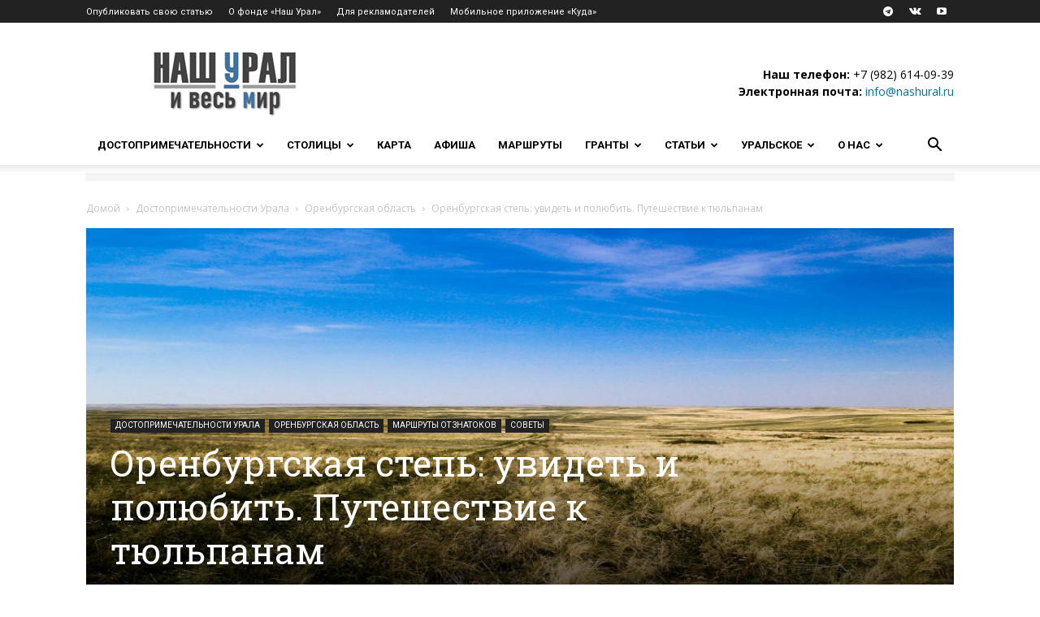

--- FILE ---
content_type: text/html; charset=UTF-8
request_url: https://nashural.ru/wp-admin/admin-ajax.php?td_theme_name=Newspaper&v=12.5.1
body_size: -28
content:
{"33106":12077}

--- FILE ---
content_type: text/css
request_url: https://yastatic.net/s3/travel/widgets/47/416.css
body_size: 6984
content:
@keyframes Widget__shake_xYeXv{2%{transform:translate(.5px,.5px) rotate(1.5deg)}4%{transform:translate(2.5px,-1.5px) rotate(-.5deg)}6%{transform:translate(1.5px,.5px) rotate(1.5deg)}8%{transform:translate(-1.5px,1.5px) rotate(.5deg)}10%{transform:translate(-1.5px,.5px) rotate(-.5deg)}12%{transform:translate(.5px,-.5px) rotate(.5deg)}14%{transform:translate(2.5px,2.5px) rotate(1.5deg)}16%{transform:translate(.5px,-1.5px) rotate(-.5deg)}18%{transform:translate(1.5px,1.5px) rotate(.5deg)}20%{transform:translate(2.5px,2.5px) rotate(-.5deg)}22%{transform:translate(-1.5px,-1.5px) rotate(.5deg)}24%{transform:translate(2.5px,2.5px) rotate(.5deg)}26%{transform:translate(.5px,2.5px) rotate(.5deg)}28%{transform:translate(2.5px,.5px) rotate(.5deg)}30%{transform:translate(2.5px,-.5px) rotate(.5deg)}32%{transform:translate(2.5px,2.5px) rotate(-.5deg)}34%{transform:translate(1.5px,.5px) rotate(-.5deg)}36%{transform:translate(2.5px,-.5px) rotate(.5deg)}38%{transform:translate(1.5px,-1.5px) rotate(1.5deg)}40%{transform:translate(-.5px,.5px) rotate(.5deg)}42%{transform:translate(1.5px,-1.5px) rotate(.5deg)}44%{transform:translate(1.5px,.5px) rotate(.5deg)}46%{transform:translate(-1.5px,-.5px) rotate(-.5deg)}48%{transform:translate(-.5px,-.5px) rotate(.5deg)}50%{transform:translate(2.5px,-1.5px) rotate(1.5deg)}52%{transform:translate(.5px,2.5px) rotate(.5deg)}54%{transform:translate(-.5px,-1.5px) rotate(.5deg)}56%{transform:translate(.5px,-1.5px) rotate(.5deg)}58%{transform:translate(2.5px,-.5px) rotate(-.5deg)}60%{transform:translate(-.5px,-1.5px) rotate(.5deg)}62%{transform:translate(-1.5px,.5px) rotate(.5deg)}64%{transform:translate(1.5px,2.5px) rotate(1.5deg)}66%{transform:translate(1.5px,.5px) rotate(1.5deg)}68%{transform:translate(-1.5px,.5px) rotate(1.5deg)}70%{transform:translate(2.5px,-.5px) rotate(1.5deg)}72%{transform:translate(-1.5px,1.5px) rotate(-.5deg)}74%{transform:translate(.5px,-.5px) rotate(-.5deg)}76%{transform:translate(1.5px,1.5px) rotate(.5deg)}78%{transform:translate(-1.5px,-1.5px) rotate(1.5deg)}80%{transform:translate(2.5px,.5px) rotate(.5deg)}82%{transform:translate(2.5px,-.5px) rotate(1.5deg)}84%{transform:translate(2.5px,-.5px) rotate(-.5deg)}86%{transform:translate(.5px,-.5px) rotate(.5deg)}88%{transform:translate(-.5px,-1.5px) rotate(1.5deg)}90%{transform:translate(-.5px,1.5px) rotate(-.5deg)}92%{transform:translate(2.5px,2.5px) rotate(.5deg)}94%{transform:translate(2.5px,1.5px) rotate(1.5deg)}96%{transform:translate(1.5px,-.5px) rotate(1.5deg)}98%{transform:translate(.5px,1.5px) rotate(1.5deg)}0%,to{transform:translate(0) rotate(0)}}@keyframes Widget__shake-x_D9Cdy{10%,90%{transform:translate3d(-1px,0,0)}20%,80%{transform:translate3d(2px,0,0)}30%,50%,70%{transform:translate3d(-4px,0,0)}40%,60%{transform:translate3d(4px,0,0)}}@keyframes Widget__simpleFadeIn_QvkTx{0%{opacity:0}to{opacity:1}}@keyframes Widget__simpleFadeOut_cZXnp{0%{opacity:1}to{opacity:0}}@keyframes Widget__make-visible_tgEL9{to{opacity:1}}@keyframes Widget__bounceInLeft_IyC7A{0%,60%,75%,90%,to{animation-timing-function:cubic-bezier(.215,.61,.355,1)}0%{transform:translate3d(-3000px,0,0)}60%{transform:translate3d(12px,0,0)}75%{transform:translate3d(-5px,0,0)}90%{transform:translate3d(2px,0,0)}to{transform:translateZ(0)}}@keyframes Widget__bounceInRight_Q9dsH{0%,60%,75%,90%,to{animation-timing-function:cubic-bezier(.215,.61,.355,1)}0%{opacity:0;transform:translate3d(3000px,0,0) scaleX(3)}60%{opacity:1;transform:translate3d(-25px,0,0) scaleX(1)}75%{transform:translate3d(10px,0,0) scaleX(.98)}90%{transform:translate3d(-5px,0,0) scaleX(.995)}to{transform:translateZ(0)}}@keyframes Widget__bounceInUp_yuDJf{0%,60%,75%,90%,to{animation-timing-function:cubic-bezier(.215,.61,.355,1)}0%{transform:translate3d(0,3000px,0) scaleY(5)}60%{transform:translate3d(0,-10px,0) scaleY(.9)}75%{transform:translate3d(0,5px,0) scaleY(.95)}90%{transform:translate3d(0,-2px,0) scaleY(.985)}to{transform:translateZ(0)}}@keyframes Widget__bounceOutLeft_KWxYX{20%{transform:translate3d(20px,0,0)}to{transform:translate3d(-2000px,0,0)}}@keyframes Widget__bounceOutDown_E0kuX{20%{transform:translate3d(0,10px,0) scaleY(.985)}40%,45%{transform:translate3d(0,-20px,0) scaleY(.9)}to{transform:translate3d(0,2000px,0) scaleY(3)}}@keyframes Widget__fadeOutRightBig_OoC0T{0%{opacity:1}to{opacity:0;transform:translate3d(2000px,0,0)}}@keyframes Widget__skeleton-animation_gGwyH{0%,to{opacity:1}50%{opacity:.5}}@font-face{font-display:swap;font-family:YS Text;font-style:normal;font-weight:300;src:url(//yastatic.net/s3/home/fonts/ys/4/text-light.woff2) format("woff2"),url(//yastatic.net/s3/home/fonts/ys/4/text-light.woff) format("woff")}@font-face{font-display:swap;font-family:YS Text;font-style:normal;font-weight:400;src:url(//yastatic.net/s3/home/fonts/ys/4/text-regular.woff2) format("woff2"),url(//yastatic.net/s3/home/fonts/ys/4/text-regular.woff) format("woff")}@font-face{font-display:swap;font-family:YS Text;font-style:normal;font-weight:500;src:url(//yastatic.net/s3/home/fonts/ys/4/text-medium.woff2) format("woff2"),url(//yastatic.net/s3/home/fonts/ys/4/text-medium.woff) format("woff")}@font-face{font-display:swap;font-family:YS Text;font-style:normal;font-weight:700;src:url(//yastatic.net/s3/home/fonts/ys/4/text-bold.woff2) format("woff2"),url(//yastatic.net/s3/home/fonts/ys/4/text-bold.woff) format("woff")}@font-face{font-display:swap;font-family:YS Text;font-style:italic;font-weight:300;src:url(//yastatic.net/s3/home/fonts/ys/4/text-light-italic.woff2) format("woff2"),url(//yastatic.net/s3/home/fonts/ys/4/text-light-italic.woff) format("woff")}@font-face{font-display:swap;font-family:YS Text;font-style:italic;font-weight:400;src:url(//yastatic.net/s3/home/fonts/ys/4/text-regular-italic.woff2) format("woff2"),url(//yastatic.net/s3/home/fonts/ys/4/text-regular-italic.woff) format("woff")}@font-face{font-display:swap;font-family:YS Text;font-style:italic;font-weight:500;src:url(//yastatic.net/s3/home/fonts/ys/4/text-medium-italic.woff2) format("woff2"),url(//yastatic.net/s3/home/fonts/ys/4/text-medium-italic.woff) format("woff")}@font-face{font-display:swap;font-family:YS Text;font-style:italic;font-weight:700;src:url(//yastatic.net/s3/home/fonts/ys/4/text-bold-italic.woff2) format("woff2"),url(//yastatic.net/s3/home/fonts/ys/4/text-bold-italic.woff) format("woff")}@font-face{font-display:swap;font-family:YS Text;font-style:normal;font-weight:900;src:url(//yastatic.net/s3/travel/static/fonts/ys/text-fat.woff2) format("woff2"),url(//yastatic.net/s3/travel/static/fonts/ys/text-fat.woff) format("woff")}@font-face{font-display:swap;font-family:YS Display;font-style:normal;font-weight:300;src:url(//yastatic.net/s3/home/fonts/ys/4/display-light.woff2) format("woff2"),url(//yastatic.net/s3/home/fonts/ys/4/display-light.woff) format("woff")}@font-face{font-display:swap;font-family:YS Display;font-style:normal;font-weight:400;src:url(//yastatic.net/s3/home/fonts/ys/4/display-regular.woff2) format("woff2"),url(//yastatic.net/s3/home/fonts/ys/4/display-regular.woff) format("woff")}@font-face{font-display:swap;font-family:YS Display;font-style:normal;font-weight:500;src:url(//yastatic.net/s3/home/fonts/ys/4/display-medium.woff2) format("woff2"),url(//yastatic.net/s3/home/fonts/ys/4/display-medium.woff) format("woff")}@font-face{font-display:swap;font-family:YS Display;font-style:normal;font-weight:700;src:url(//yastatic.net/s3/home/fonts/ys/4/display-bold.woff2) format("woff2"),url(//yastatic.net/s3/home/fonts/ys/4/display-bold.woff) format("woff")}@font-face{font-display:swap;font-family:YS Display;font-style:normal;font-weight:900;src:url(//yastatic.net/s3/travel/static/fonts/ys/display-fat.woff2) format("woff2"),url(//yastatic.net/s3/travel/static/fonts/ys/display-fat.woff) format("woff")}.Widget__root_JfHj1{font-feature-settings:"pnum" on,"lnum" on;-webkit-font-smoothing:antialiased;-moz-osx-font-smoothing:grayscale;-webkit-text-size-adjust:none;all:initial;box-sizing:border-box;color:var(--yatraveluikit-text-primary-color);display:block;font-family:YS Text,Helvetica Neue,arial,helvetica,sans-serif}.Widget__root_JfHj1 *,.Widget__root_JfHj1 :after,.Widget__root_JfHj1 :before{box-sizing:inherit}.Widget__root_light_i4pAF{--yatraveluikit-core-yellow-color:#ffe356;--yatraveluikit-core-blue-color:#004ed8;--yatraveluikit-core-red-color:#e50f4f;--yatraveluikit-core-brown-color:#ff6d3a;--yatraveluikit-core-green-color:#090;--yatraveluikit-core-darkGrey-color:#0d0d0d;--yatraveluikit-core-lightGrey-color:#9d9b98;--yatraveluikit-core-crimson-color:#e50f4f;--yatraveluikit-core-frog-color:#090;--yatraveluikit-core-vitamin-color:#ff6d3a;--yatraveluikit-core-violet-color:#004ed8;--yatraveluikit-bg-promo-gift-gradient:linear-gradient(138.14deg,#fed42b,#ed3e41 11.32%,#c20e12 21.13%,#e13034 38.02%,#fed42b 51.82%,#ed3e41 60.08%,#c20e12 68.88%,#ed3e41);--yatraveluikit-bg-promo-insurance-color:#50287d;--yatraveluikit-bg-promo-plus-gradient:linear-gradient(90deg,#ff5c4d,#eb469f 25%,#8341ef 72%,#3f68f9);--yatraveluikit-bg-promo-plusCounter-gradient:linear-gradient(90deg,#ff5c4d,#eb469f 40%,#8341ef);--yatraveluikit-bg-promo-mir-color:#2b664a;--yatraveluikit-bg-promo-mirAlternative-color:#008177;--yatraveluikit-bg-promo-aeroflot-color:#004993;--yatraveluikit-bg-promo-rzd-color:#d0342a;--yatraveluikit-bg-promo-winterTravel-color:#697bdb;--yatraveluikit-bg-promo-winterTravel-gradient:linear-gradient(180deg,#fff 38.54%,rgba(188,197,249,.91));--yatraveluikit-bg-promo-skiLabel-color:#9f8fda;--yatraveluikit-bg-promo-skiIcon-color:#6b59b2;--yatraveluikit-bg-promo-ski-color:#f2efff;--yatraveluikit-bg-promo-s7-color:#f4f9e6;--yatraveluikit-bg-promo-vtbLogo-color:#0a2973;--yatraveluikit-bg-promo-vtb-color:#d9e7ff;--yatraveluikit-text-primary-color:#0d0d0d;--yatraveluikit-text-secondary-color:#9d9b98;--yatraveluikit-text-inverse-color:#fff;--yatraveluikit-text-alert-color:#e50f4f;--yatraveluikit-text-highlight-color:#ff6d3a;--yatraveluikit-text-success-color:#090;--yatraveluikit-text-plusText-gradient:linear-gradient(90deg,#ff5c4d,#eb469f 40%,#8341ef);--yatraveluikit-text-plusCounter-gradient:linear-gradient(90deg,#8341ef,#3f68f9);--yatraveluikit-text-generic-disabled-color:hsla(36,2%,61%,.6);--yatraveluikit-text-constantDark-color:#0d0d0d;--yatraveluikit-text-constantLight-color:#fff;--yatraveluikit-text-constantLight-disabled-color:hsla(0,0%,100%,.6);--yatraveluikit-text-loyalty-color:#9c9ba2;--yatraveluikit-text-loyalty-filled-color:#9c9ba2;--yatraveluikit-text-loyaltyLabel-color:#7f5fff;--yatraveluikit-text-loyaltyDot-color:#b6b6bb;--yatraveluikit-text-loyaltyDot-filled-color:#b6b6bb;--yatraveluikit-text-alert-disabled-color:#ffbece;--yatraveluikit-text-success-disabled-color:#a7e8a7;--yatraveluikit-text-info-color:#7f5fff;--yatraveluikit-text-split-color:#55c776;--yatraveluikit-text-loyaltyBarDefault-color:#fff;--yatraveluikit-text-loyaltyBarActive-color:#fff;--yatraveluikit-text-loyaltyOverBar-color:#977bff;--yatraveluikit-text-trainSchemeNewCheapest-color:#7f5fff;--yatraveluikit-text-trainSchemeNewSelected-color:#fff;--yatraveluikit-text-trainSchemeNewUpperAverage-color:#02ad0d;--yatraveluikit-text-trainSchemeNewAverage-color:#f27100;--yatraveluikit-text-trainSchemeNewGood-color:#e8ba00;--yatraveluikit-text-trainSchemeNewExpensive-color:#f00044;--yatraveluikit-text-plusTextLong-gradient:linear-gradient(90deg,#8341ef,#3f68f9 50%,#000104);--yatraveluikit-text-generic-hover-color:#5e5d65;--yatraveluikit-link-primary-color:#004ed8;--yatraveluikit-link-light-color:rgba(0,78,216,.6);--yatraveluikit-link-black-color:#0d0d0d;--yatraveluikit-link-ghost-color:#9d9b98;--yatraveluikit-link-yellow-color:#ffe356;--yatraveluikit-link-inverse-color:#fff;--yatraveluikit-link-generic-hover-color:#e50f4f;--yatraveluikit-link-generic-disabled-color:hsla(36,2%,61%,.6);--yatraveluikit-link-redesigned-hover-color:#5e5d65;--yatraveluikit-bg-label-neutral-color:#e9ecef;--yatraveluikit-bg-label-warm-color:#f8f5e9;--yatraveluikit-bg-label-primary-color:#00bf27;--yatraveluikit-bg-label-secondary-color:#267eff;--yatraveluikit-bg-label-alert-color:#e50f4f;--yatraveluikit-bg-label-inverse-color:#0d0d0d;--yatraveluikit-bg-label-active-color:#ffe356;--yatraveluikit-bg-label-light-color:#fff;--yatraveluikit-bg-label-highlight-color:#ff6d3a;--yatraveluikit-bg-label-loyaltyUpgrade-color:#fee9cb;--yatraveluikit-bg-label-loyalty-color:#7f5fff;--yatraveluikit-bg-label-loyaltyLight-color:#fff;--yatraveluikit-bg-label-loyaltyLight-disabled-color:#f5f5f5;--yatraveluikit-bg-label-info-color:rgba(127,95,255,.2);--yatraveluikit-bg-label-positive-color:rgba(0,191,39,.12);--yatraveluikit-bg-label-negative-color:rgba(255,51,51,.12);--yatraveluikit-bg-label-constantlight-color:hsla(0,0%,100%,.1);--yatraveluikit-bg-plusLabel-primary-color:#fff;--yatraveluikit-bg-fill-primary-color:#fff;--yatraveluikit-bg-fill-secondary-color:#f5f4f2;--yatraveluikit-bg-fill-select-color:rgba(127,95,255,.2);--yatraveluikit-bg-fill-newPrimary-color:#f5f5f5;--yatraveluikit-bg-fill-constantWhite-color:#fff;--yatraveluikit-bg-fill-constantBlack-color:#0d0d0f;--yatraveluikit-bg-fill-constantDark-color:#0d0d0f;--yatraveluikit-bg-fill-constantLight-color:#fff;--yatraveluikit-bg-card-primary-color:#fff;--yatraveluikit-bg-card-secondary-color:#f5f4f2;--yatraveluikit-bg-card-loyaltyPlus-color:#ebefff;--yatraveluikit-bg-card-loyaltySecondary-color:#f3efff;--yatraveluikit-bg-card-loyaltyPrimary-color:#f3efff;--yatraveluikit-bg-card-tertiary-color:#f5f5f5;--yatraveluikit-bg-warning-default-color:#e9ecef;--yatraveluikit-bg-warning-success-color:rgba(0,191,39,.12);--yatraveluikit-bg-warning-highlight-color:#fff59a;--yatraveluikit-bg-warning-attention-color:rgba(255,51,51,.12);--yatraveluikit-bg-warning-highlightLight-gradient:linear-gradient(90deg,#e5f9ff,#eef6ff);--yatraveluikit-bg-line-default-color:#e8e7e4;--yatraveluikit-bg-header-default-gradient:linear-gradient(180deg,#fff 3.56%,#ddebfd 78.12%,#e4c3cb 97.07%);--yatraveluikit-bg-star-inactive-color:#ebe9e4;--yatraveluikit-bg-star-active-color:#ffe356;--yatraveluikit-bg-star-highlight-inactive-color:#ebe9e4;--yatraveluikit-bg-star-highlight-active-color:#ffe356;--yatraveluikit-bg-star-primary-inactive-color:#e6e5e7;--yatraveluikit-bg-star-primary-active-color:#222125;--yatraveluikit-bg-button-primary-color:#ffe356;--yatraveluikit-bg-button-primary-hover-color:#fed42b;--yatraveluikit-bg-button-primary-active-color:#fed42b;--yatraveluikit-bg-button-primary-focused-color:#ffe356;--yatraveluikit-border-button-primary-focused-color:#ff6d3a;--yatraveluikit-bg-button-secondary-color:#f1f0ed;--yatraveluikit-bg-button-secondary-hover-color:#ebe9e4;--yatraveluikit-bg-button-secondary-active-color:#ebe9e4;--yatraveluikit-bg-button-secondary-focused-color:#f1f0ed;--yatraveluikit-bg-button-secondaryPressed-color:#d2d0cb;--yatraveluikit-bg-button-secondaryPressed-hover-color:#c9c6c0;--yatraveluikit-bg-button-secondaryPressed-active-color:#c9c6c0;--yatraveluikit-bg-button-secondaryPressed-focused-color:#d2d0cb;--yatraveluikit-border-button-generic-focused-color:#ffe356;--yatraveluikit-bg-button-dark-color:hsla(0,0%,5%,.7);--yatraveluikit-bg-button-dark-hover-color:hsla(0,0%,5%,.8);--yatraveluikit-bg-button-dark-active-color:hsla(0,0%,5%,.7);--yatraveluikit-bg-button-dark-focused-color:hsla(0,0%,5%,.8);--yatraveluikit-bg-button-generic-disabled-color:#f1f0ed;--yatraveluikit-bg-button-alert-color:rgba(229,15,79,.1);--yatraveluikit-bg-button-alert-hover-color:rgba(229,15,79,.15);--yatraveluikit-bg-button-alert-active-color:rgba(229,15,79,.15);--yatraveluikit-bg-button-alert-focused-color:rgba(229,15,79,.15);--yatraveluikit-border-button-alert-focused-color:#e50f4f;--yatraveluikit-bg-button-floated-color:#fff;--yatraveluikit-border-button-floated-focused-color:#ffe356;--yatraveluikit-bg-button-light-color:#fff;--yatraveluikit-bg-button-light-hover-color:#fff;--yatraveluikit-bg-button-light-active-color:#fff;--yatraveluikit-bg-button-light-focused-color:#fff;--yatraveluikit-bg-button-light-disabled-color:#fff;--yatraveluikit-border-button-light-focused-color:#ffe356;--yatraveluikit-bg-button-plus-color:linear-gradient(90deg,#ff5c4d,#eb469f 25%,#8341ef 72%,#3f68f9);--yatraveluikit-bg-button-plus-hover-color:linear-gradient(90deg,#f43,#e93094 25%,#752bed 72%,#2050f8);--yatraveluikit-bg-button-plus-active-color:linear-gradient(90deg,#ff5c4d,#eb469f 25%,#8341ef 72%,#3f68f9);--yatraveluikit-bg-button-plus-focused-color:linear-gradient(90deg,#ff5c4d,#eb469f 25%,#8341ef 72%,#3f68f9);--yatraveluikit-border-button-plus-focused-color:#ffe356;--yatraveluikit-bg-button-lightDark-active-color:#4b4b4b;--yatraveluikit-border-button-dark-focused-color:#ffe356;--yatraveluikit-bg-button-promo-color:#7f5fff;--yatraveluikit-bg-button-promo-hover-color:#6d48ff;--yatraveluikit-bg-button-promo-active-color:#6d48ff;--yatraveluikit-bg-radioButton-default-color:#f1f0ed;--yatraveluikit-bg-radioButton-selected-color:#fff;--yatraveluikit-bg-radioButton-default-hover-color:#ebe9e4;--yatraveluikit-bg-radioButton-default-active-color:#ebe9e4;--yatraveluikit-bg-radioButton-default-focused-color:#f1f0ed;--yatraveluikit-border-radioButton-default-error-color:#e50f4f;--yatraveluikit-border-radioButton-generic-focused-color:#ffe356;--yatraveluikit-border-checkbox-default-color:#e3e1dc;--yatraveluikit-border-checkbox-default-hover-color:#c9c6c0;--yatraveluikit-bg-checkbox-default-active-color:#ffe356;--yatraveluikit-border-checkbox-default-focused-color:#ffe356;--yatraveluikit-bg-checkbox-pressed-color:#ffe356;--yatraveluikit-bg-checkbox-pressed-hover-color:#fed42b;--yatraveluikit-bg-checkbox-pressed-active-color:#f2ca29;--yatraveluikit-bg-checkbox-generic-disabled-color:#f1f0ed;--yatraveluikit-border-checkbox-pressed-focused-color:#ff6d3a;--yatraveluikit-bg-checkbox-default-color:#f5f5f5;--yatraveluikit-bg-checkbox-default-hover-color:#e6e5e7;--yatraveluikit-border-checkbox-generic-error-color:#f00044;--yatraveluikit-bg-intent-default-color:rgba(92,138,255,.15);--yatraveluikit-bg-intent-default-hover-color:rgba(92,138,255,.2);--yatraveluikit-bg-intent-default-active-color:rgba(92,138,255,.2);--yatraveluikit-bg-intent-default-focused-color:rgba(92,138,255,.15);--yatraveluikit-bg-intent-alert-color:rgba(229,15,79,.1);--yatraveluikit-bg-intent-alert-hover-color:rgba(229,15,79,.15);--yatraveluikit-bg-intent-alert-active-color:rgba(229,15,79,.15);--yatraveluikit-bg-intent-alert-focused-color:rgba(229,15,79,.1);--yatraveluikit-border-intent-generic-focused-color:#ffe356;--yatraveluikit-border-outlineControl-default-color:#e3e1dc;--yatraveluikit-border-outlineControl-default-hover-color:#c9c6c0;--yatraveluikit-border-outlineControl-default-active-color:#dbd9d3;--yatraveluikit-border-outlineControl-default-error-color:#e50f4f;--yatraveluikit-border-outlineControl-default-focused-color:#ffe356;--yatraveluikit-border-outlineControl-form-focused-color:#666;--yatraveluikit-bg-outlineControl-default-color:#fff;--yatraveluikit-bg-outlineControl-disabled-color:#f1f0ed;--yatraveluikit-border-outlineControl-cardPressed-color:#222125;--yatraveluikit-bg-rangeLine-default-color:#e3e1dc;--yatraveluikit-bg-rangeLine-selected-color:#0d0d0d;--yatraveluikit-bg-rangeLine-default-disabled-color:#f1f0ed;--yatraveluikit-bg-rangeLine-selected-disabled-color:hsla(36,2%,61%,.6);--yatraveluikit-bg-rangeButton-selected-color:#fff;--yatraveluikit-border-rangeButton-selected-color:#0d0d0d;--yatraveluikit-bg-rangeButton-selected-hover-color:#0d0d0d;--yatraveluikit-border-rangeButton-selected-hover-color:#0d0d0d;--yatraveluikit-bg-rangeButton-selected-active-color:#0d0d0d;--yatraveluikit-border-rangeButton-selected-active-color:#0d0d0d;--yatraveluikit-border-rangeButton-generic-disabled-color:hsla(45,12%,94%,.6);--yatraveluikit-bg-rangeButton-generic-disabled-color:#fff;--yatraveluikit-border-rangeButton-generic-focused-color:#ffe356;--yatraveluikit-bg-button-carousel-color:#0d0d0d;--yatraveluikit-bg-popup-primary-color:#fff;--yatraveluikit-bg-popup-secondary-color:#f5f4f2;--yatraveluikit-bg-popup-tertiary-color:#edeceb;--yatraveluikit-bg-popup-selected-color:#fff59a;--yatraveluikit-bg-popup-crosssell-color:rgba(92,138,255,.15);--yatraveluikit-bg-popup-crosssell-hover-color:rgba(92,138,255,.2);--yatraveluikit-bg-popup-history-color:#fffbd6;--yatraveluikit-bg-popup-generic-hover-color:#fff59a;--yatraveluikit-bg-popup-dark-color:rgba(0,0,0,.85);--yatraveluikit-bg-popup-promo-color:#f3efff;--yatraveluikit-bg-popup-historyHeadline-color:#fffbd6;--yatraveluikit-bg-popupLine-primary-color:rgba(0,0,0,.1);--yatraveluikit-bg-popupStroke-primary-color:#e50f4f;--yatraveluikit-border-popup-primary-hover-color:#ffe356;--yatraveluikit-bg-rating-good-color:#32ba43;--yatraveluikit-bg-rating-normal-color:#91a449;--yatraveluikit-bg-rating-bad-color:#85855d;--yatraveluikit-bg-rating-worst-color:#999;--yatraveluikit-bg-pin-circle-color:#a3bff1;--yatraveluikit-bg-pin-default-color:#fff;--yatraveluikit-bg-pin-visited-color:#f1f0ed;--yatraveluikit-bg-pin-highlight-color:#ff6d3a;--yatraveluikit-border-pin-progressFrom-color:hsla(0,0%,100%,0);--yatraveluikit-border-pin-progressTo-color:#fff;--yatraveluikit-bg-pin-generic-active-color:#267eff;--yatraveluikit-bg-trainScheme-cheapest-color:#090;--yatraveluikit-bg-trainScheme-good-color:#00bf27;--yatraveluikit-bg-trainScheme-average-color:#c7e9c0;--yatraveluikit-bg-trainScheme-upperAverage-color:#edf8e9;--yatraveluikit-bg-trainScheme-cheapest-disabled-color:rgba(0,153,0,.4);--yatraveluikit-bg-trainScheme-good-disabled-color:rgba(0,191,39,.4);--yatraveluikit-bg-trainScheme-average-disabled-color:rgba(199,233,192,.4);--yatraveluikit-bg-trainScheme-upperAverage-disabled-color:rgba(237,248,233,.4);--yatraveluikit-bg-trainScheme-selected-color:#11053c;--yatraveluikit-bg-trainScheme-disabled-color:#e3e1dc;--yatraveluikit-bg-trainScheme-expensive-color:#e3f3fa;--yatraveluikit-bg-progress-default-color:#267eff;--yatraveluikit-bg-progress-selected-color:#004ed8;--yatraveluikit-bg-progress-default-gradient:linear-gradient(106.7deg,#267eff,#65a3ff 52.04%,#267eff);--yatraveluikit-bg-progressbar-loyalty-color:#f3efff;--yatraveluikit-bg-progressbar-loyalty-filled-color:#fff;--yatraveluikit-bg-progressbar-loyalty-focused-color:#fff;--yatraveluikit-bg-loyalty-color:linear-gradient(-42.91deg,#f7f5ff,#e3dcff 25.94%,#f6f3ff 73.12%,#e5dfff);--yatraveluikit-bg-loyaltyModal-color:linear-gradient(-43.92deg,#e3dcff,#f7f5ff 23.29%,#f6f3ff 71.68%,#e5dfff);--yatraveluikit-bg-scrollFade-bottomToTop-gradient:linear-gradient(180deg,hsla(0,0%,100%,0),#fff);--yatraveluikit-bg-scrollFade-leftToRight-gradient:linear-gradient(90deg,#fff,hsla(0,0%,100%,0));--yatraveluikit-bg-scrollFade-rightToLeft-gradient:linear-gradient(90deg,hsla(0,0%,100%,0),#fff);--yatraveluikit-bg-scrollFade-topToBottom-gradient:linear-gradient(180deg,#fff,hsla(0,0%,100%,0));--yatraveluikit-bg-snackbar-success-color:#e0f7e5;--yatraveluikit-bg-snackbar-warning-color:#fce7ed;--yatraveluikit-bg-snackbar-neutral-color:rgba(13,13,15,.65);--yatraveluikit-bg-specific-hotelImage-gradient:linear-gradient(0deg,rgba(0,0,0,.24),transparent);--yatraveluikit-bg-specific-imageTrip-gradient:linear-gradient(-0deg,rgba(31,51,80,.16),rgba(31,51,80,.2) 33.83%,rgba(31,51,80,0)),rgba(31,51,80,.1);--yatraveluikit-bg-specific-imagesViewer-color:#1a1a1c;--yatraveluikit-bg-specific-inputFadeLeftToRight-gradient:linear-gradient(90deg,hsla(0,0%,100%,0),#fff 51.04%,#fff);--yatraveluikit-bg-specific-loaderBackground-color:hsla(0,0%,100%,.9);--yatraveluikit-bg-specific-modalBackground-color:rgba(0,0,0,.4);--yatraveluikit-bg-specific-pictureShades-color:rgba(51,51,51,.1);--yatraveluikit-border-specific-picture-color:rgba(51,51,51,.05);--yatraveluikit-bg-photoFade-hover-color:rgba(0,0,0,.1);--yatraveluikit-bg-splitScheme-active-color:#55c776;--yatraveluikit-bg-splitScheme-default-color:#f1f0ed;--yatraveluikit-bg-splitScheme-disabled-color:#f1f0ed;--yatraveluikit-bg-loyaltyBar-active-color:#977bff;--yatraveluikit-bg-loyaltyBar-default-color:#ddd4ff;--yatraveluikit-bg-loyaltyInformer-coldStart-color:#f3efff;--yatraveluikit-bg-loyaltyInformer-default-color:#f6f6f6;--yatraveluikit-bg-loyaltyInformer-upgrade-color:#fef0dd;--yatraveluikit-bg-userCard-default-color:#f6f6f6;--yatraveluikit-bg-userCard-default-hover-color:#ededee;--yatraveluikit-bg-userCard-default-active-color:#f6f6f6;--yatraveluikit-bg-tab-active-color:#ffe356;--yatraveluikit-bg-tooltip-primary-color:#fff;--yatraveluikit-bg-line-hideInLight-color:transparent;--yatraveluikit-bg-trainSchemeNew-average-color:#ffecdb;--yatraveluikit-bg-trainSchemeNew-cheapest-color:#f3efff;--yatraveluikit-bg-trainSchemeNew-disabled-color:#e3e1dc;--yatraveluikit-bg-trainSchemeNew-expensive-color:#ffeef2;--yatraveluikit-bg-trainSchemeNew-good-color:#fff8db;--yatraveluikit-bg-trainSchemeNew-selected-color:#1b1a1e;--yatraveluikit-bg-trainSchemeNew-upperAverage-color:#daf5da;--yatraveluikit-bg-trainSchemeNewLegend-average-color:#f27100;--yatraveluikit-bg-trainSchemeNewLegend-cheapest-color:#7f5fff;--yatraveluikit-bg-trainSchemeNewLegend-expensive-color:#f00044;--yatraveluikit-bg-trainSchemeNewLegend-good-color:#e8ba00;--yatraveluikit-bg-trainSchemeNewLegend-upperAverage-color:#02ad0d;--yatraveluikit-border-cell-default-active-color:#7f5fff;--yatraveluikit-bg-cell-secondary-hover-color:#fff;--yatraveluikit-bg-cell-primary-hover-color:#f5f5f5;--yatraveluikit-bg-loyaltyBarPromo-color:#f5f5f5;--yatraveluikit-border-datePicker-color:#ebe9e4;--yatraveluikit-border-datePicker-focus-color:rgba(0,0,0,.5);--yatraveluikit-bg-datePickerRangeDelimiter-color:#dde2e8;--yatraveluikit-bg-imageFade-bottomToTop-gradient:linear-gradient(180deg,transparent,rgba(0,0,0,.2) 30%,rgba(0,0,0,.3));--yatraveluikit-bg-paginator-active-color:#fff;--yatraveluikit-bg-paginator-default-color:hsla(0,0%,100%,.3);--yatraveluikit-bg-calendarActiveMonthIndicator-color:#222125;--yatraveluikit-bg-calendarDateRange-color:#fff8db;--yatraveluikit-bg-segmentedControl-default-color:#f5f5f5;--yatraveluikit-bg-segmentedControl-hover-color:#ededee;--yatraveluikit-bg-segmentedControl-selected-color:#fff;--yatraveluikit-border-segmentedControl-error-color:#f00044;--yatraveluikit-border-segmentedControl-focused-color:#fed42b;--yatraveluikit-bg-toast-neutral-color:#fff;--yatraveluikit-s-soft-both-themes-shadow:0 4px 20px 0 rgba(13,13,15,.08);--yatraveluikit-s-soft-light-theme-shadow:0 4px 20px 0 rgba(13,13,15,.08);--yatraveluikit-s-soft-both-themes-shadow-bottom:0 12px 20px 0 rgba(13,13,15,.08);--yatraveluikit-m-soft-both-themes-shadow:0 6px 30px 0 rgba(13,13,15,.08);--yatraveluikit-m-soft-light-theme-shadow:0 6px 30px 0 rgba(13,13,15,.08);--yatraveluikit-l-soft-both-themes-shadow:0 4px 40px 0 rgba(13,13,15,.08);--yatraveluikit-l-soft-light-theme-shadow:0 4px 40px 0 rgba(13,13,15,.08);--yatraveluikit-s-medium-both-themes-shadow:0 4px 32px 0 rgba(13,13,15,.12);--yatraveluikit-s-strong-both-themes-shadow-bottom:0 8px 4px 0 rgba(13,13,15,.16);--yatraveluikit-card-border-shadow-s:inset 0 0 0 1px var(--yatraveluikit-bg-button-secondary-color,#f1f0ed);--yatraveluikit-card-border-shadow-s-hover:inset 0 0 0 1px var(--yatraveluikit-core-yellow-color,#ffe356);--yatraveluikit-card-border-shadow-m:inset 0 0 0 2px var(--yatraveluikit-bg-button-secondary-color,#f1f0ed);--yatraveluikit-card-border-shadow-m-hover:inset 0 0 0 2px var(--yatraveluikit-core-yellow-color,#ffe356);--yatraveluikit-obj-error-shadow:0 3px 12px -3px rgba(255,0,0,.2);--yatraveluikit-obj-focused-shadow:0 0 0 2px var(--yatraveluikit-border-button-generic-focused-color,#ffe356);--yatraveluikit-obj-secondary-focused-shadow:0 0 0 1px var(--yatraveluikit-border-button-generic-focused-color,#ffe356);--yatraveluikit-bg-inputFadeLeftToRight-gradient:linear-gradient(90deg,rgba(#0d0d0d,0),rgba(#0d0d0d,1) 50%,rgba(#0d0d0d,1))}.Widget__root_dark_qPdFf{--yatraveluikit-core-yellow-color:#ffe445;--yatraveluikit-core-blue-color:#317cff;--yatraveluikit-core-red-color:#dd0445;--yatraveluikit-core-brown-color:#ff6231;--yatraveluikit-core-green-color:#00b224;--yatraveluikit-core-darkGrey-color:#eaeaea;--yatraveluikit-core-lightGrey-color:#acacac;--yatraveluikit-core-crimson-color:#dd0445;--yatraveluikit-core-violet-color:#317cff;--yatraveluikit-core-vitamin-color:#ff6231;--yatraveluikit-core-frog-color:#00b224;--yatraveluikit-bg-promo-gift-gradient:linear-gradient(138.14deg,#fed42b,#ed3e41 11.32%,#c20e12 21.13%,#e13034 38.02%,#fed42b 51.82%,#ed3e41 60.08%,#c20e12 68.88%,#ed3e41);--yatraveluikit-bg-promo-insurance-color:#6e0f6c;--yatraveluikit-bg-promo-plus-gradient:linear-gradient(90deg,#ff5c4d,#eb469f 25%,#8341ef 72%,#3f68f9);--yatraveluikit-bg-promo-plusCounter-gradient:linear-gradient(90deg,#ff5c4d,#eb469f 50.08%,#8341ef);--yatraveluikit-bg-promo-mir-color:#2b664a;--yatraveluikit-bg-promo-mirAlternative-color:#2071de;--yatraveluikit-bg-promo-aeroflot-color:#004993;--yatraveluikit-bg-promo-rzd-color:#d0342a;--yatraveluikit-bg-promo-winterTravel-color:#697bdb;--yatraveluikit-bg-promo-winterTravel-gradient:linear-gradient(180deg,#fff 38.54%,rgba(188,197,249,.91));--yatraveluikit-bg-promo-skiLabel-color:#694dd0;--yatraveluikit-bg-promo-skiIcon-color:#beadff;--yatraveluikit-bg-promo-ski-color:#302b45;--yatraveluikit-bg-promo-s7-color:#f4f9e6;--yatraveluikit-bg-promo-vtb-color:#d9e7ff;--yatraveluikit-bg-promo-vtbLogo-color:#0a2973;--yatraveluikit-text-primary-color:#eaeaea;--yatraveluikit-text-secondary-color:#acacac;--yatraveluikit-text-inverse-color:#21201f;--yatraveluikit-text-alert-color:#dd0445;--yatraveluikit-text-highlight-color:#ff6231;--yatraveluikit-text-success-color:#00b224;--yatraveluikit-text-plusText-gradient:linear-gradient(90deg,#ff5c4d,#eb469f 50.08%,#8341ef);--yatraveluikit-text-plusCounter-gradient:linear-gradient(90deg,#8341ef,#3f68f9);--yatraveluikit-text-generic-disabled-color:#6c6c6c;--yatraveluikit-text-constantDark-color:#0d0d0d;--yatraveluikit-text-constantLight-color:#fff;--yatraveluikit-text-constantLight-disabled-color:hsla(0,0%,100%,.6);--yatraveluikit-text-loyalty-color:#9c9ba2;--yatraveluikit-text-loyalty-filled-color:#9c9ba2;--yatraveluikit-text-loyaltyLabel-color:#beadff;--yatraveluikit-text-loyaltyDot-color:#a9a9af;--yatraveluikit-text-loyaltyDot-filled-color:#a9a9af;--yatraveluikit-text-info-color:#977bff;--yatraveluikit-text-alert-disabled-color:#6c6c6c;--yatraveluikit-text-success-disabled-color:#6c6c6c;--yatraveluikit-text-split-color:#55c776;--yatraveluikit-text-loyaltyBarActive-color:#fff;--yatraveluikit-text-loyaltyOverBar-color:#7f5fff;--yatraveluikit-text-loyaltyBarDefault-color:#fff;--yatraveluikit-text-trainSchemeNewUpperAverage-color:#0ec70e;--yatraveluikit-text-trainSchemeNewExpensive-color:#ff2f5f;--yatraveluikit-text-trainSchemeNewAverage-color:#ffa04d;--yatraveluikit-text-trainSchemeNewGood-color:#f5bc00;--yatraveluikit-text-trainSchemeNewCheapest-color:#8567ff;--yatraveluikit-text-trainSchemeNewSelected-color:#1a1a19;--yatraveluikit-text-plusTextLong-gradient:linear-gradient(90deg,#8341ef,#3f68f9 50%,#f5f5f5);--yatraveluikit-text-generic-hover-color:#b6b6bb;--yatraveluikit-link-primary-color:#317cff;--yatraveluikit-link-light-color:rgba(49,124,255,.6);--yatraveluikit-link-black-color:#eaeaea;--yatraveluikit-link-ghost-color:#acacac;--yatraveluikit-link-yellow-color:#ffe445;--yatraveluikit-link-inverse-color:#21201f;--yatraveluikit-link-generic-hover-color:#dd0445;--yatraveluikit-link-generic-disabled-color:#6c6c6c;--yatraveluikit-link-redesigned-hover-color:#2b2a2e;--yatraveluikit-bg-label-neutral-color:#42413e;--yatraveluikit-bg-label-warm-color:#4a4946;--yatraveluikit-bg-label-primary-color:#00b224;--yatraveluikit-bg-label-secondary-color:#1465f5;--yatraveluikit-bg-label-alert-color:#dd0445;--yatraveluikit-bg-label-inverse-color:#eaeaea;--yatraveluikit-bg-label-active-color:#ffe445;--yatraveluikit-bg-label-light-color:#0d0d0d;--yatraveluikit-bg-label-highlight-color:#ff6231;--yatraveluikit-bg-label-loyaltyUpgrade-color:#fee9cb;--yatraveluikit-bg-label-loyalty-color:#7f5fff;--yatraveluikit-bg-label-loyaltyLight-color:#fff;--yatraveluikit-bg-label-loyaltyLight-disabled-color:#f5f5f5;--yatraveluikit-bg-label-positive-color:rgba(0,191,39,.2);--yatraveluikit-bg-label-info-color:rgba(127,95,255,.2);--yatraveluikit-bg-label-negative-color:rgba(255,51,51,.2);--yatraveluikit-bg-label-constantlight-color:hsla(0,0%,100%,.1);--yatraveluikit-bg-plusLabel-primary-color:#0d0d0d;--yatraveluikit-bg-fill-primary-color:#0d0d0d;--yatraveluikit-bg-fill-secondary-color:#1a1a19;--yatraveluikit-bg-fill-select-color:rgba(127,95,255,.2);--yatraveluikit-bg-fill-newPrimary-color:#0d0d0f;--yatraveluikit-bg-fill-constantWhite-color:#fff;--yatraveluikit-bg-fill-constantBlack-color:#0d0d0f;--yatraveluikit-bg-fill-constantLight-color:#fff;--yatraveluikit-bg-fill-constantDark-color:#0d0d0f;--yatraveluikit-bg-card-primary-color:#1a1a19;--yatraveluikit-bg-card-secondary-color:#0d0d0d;--yatraveluikit-bg-card-loyaltyPlus-color:#25242a;--yatraveluikit-bg-card-loyaltyPrimary-color:#1b1a1e;--yatraveluikit-bg-card-loyaltySecondary-color:#2b2a2e;--yatraveluikit-bg-card-tertiary-color:#2b2a2e;--yatraveluikit-bg-warning-default-color:#42413e;--yatraveluikit-bg-warning-success-color:rgba(0,178,36,.2);--yatraveluikit-bg-warning-highlight-color:rgba(255,228,69,.2);--yatraveluikit-bg-warning-attention-color:rgba(245,82,58,.2);--yatraveluikit-bg-warning-highlightLight-gradient:linear-gradient(90deg,rgba(56,156,199,.2),rgba(21,120,225,.2));--yatraveluikit-bg-line-default-color:#41403e;--yatraveluikit-bg-header-default-gradient:linear-gradient(0.04deg,#dc7b99 2.42%,#644f94 29.13%,#213a70 81.25%,#1a1a19);--yatraveluikit-bg-star-inactive-color:#363331;--yatraveluikit-bg-star-active-color:#ffe445;--yatraveluikit-bg-star-highlight-inactive-color:#363331;--yatraveluikit-bg-star-highlight-active-color:#ffe445;--yatraveluikit-bg-star-primary-inactive-color:#3c3c41;--yatraveluikit-bg-star-primary-active-color:#f5f5f5;--yatraveluikit-bg-button-primary-color:#ffe445;--yatraveluikit-bg-button-primary-hover-color:#fac220;--yatraveluikit-bg-button-primary-active-color:#fac220;--yatraveluikit-bg-button-primary-focused-color:#fac220;--yatraveluikit-border-button-primary-focused-color:#feea9c;--yatraveluikit-bg-button-secondary-color:#2d2b2a;--yatraveluikit-bg-button-secondary-hover-color:#363331;--yatraveluikit-bg-button-secondary-active-color:#363331;--yatraveluikit-bg-button-secondary-focused-color:#2d2b2a;--yatraveluikit-bg-button-secondaryPressed-color:#4f4b4a;--yatraveluikit-bg-button-secondaryPressed-hover-color:#575250;--yatraveluikit-bg-button-secondaryPressed-active-color:#575250;--yatraveluikit-bg-button-secondaryPressed-focused-color:#4f4b4a;--yatraveluikit-border-button-generic-focused-color:#ffe445;--yatraveluikit-bg-button-dark-color:#2d2b2a;--yatraveluikit-bg-button-dark-hover-color:#41403e;--yatraveluikit-bg-button-dark-active-color:#41403e;--yatraveluikit-bg-button-dark-focused-color:#2d2b2a;--yatraveluikit-bg-button-generic-disabled-color:#2d2b2a;--yatraveluikit-bg-button-alert-color:rgba(221,4,69,.2);--yatraveluikit-bg-button-alert-hover-color:rgba(221,4,69,.25);--yatraveluikit-bg-button-alert-active-color:rgba(221,4,69,.25);--yatraveluikit-bg-button-alert-focused-color:rgba(221,4,69,.2);--yatraveluikit-border-button-alert-focused-color:#dd0445;--yatraveluikit-bg-button-floated-color:#2d2b2a;--yatraveluikit-border-button-floated-focused-color:#ffe445;--yatraveluikit-bg-button-light-color:#2d2b2a;--yatraveluikit-bg-button-light-hover-color:#2d2b2a;--yatraveluikit-bg-button-light-active-color:#2d2b2a;--yatraveluikit-bg-button-light-focused-color:#2d2b2a;--yatraveluikit-bg-button-light-disabled-color:#2d2b2a;--yatraveluikit-border-button-light-focused-color:#ffe445;--yatraveluikit-bg-button-plus-color:linear-gradient(90deg,#ff5c4d,#eb469f 25%,#8341ef 72%,#3f68f9);--yatraveluikit-bg-button-plus-hover-color:linear-gradient(90deg,#f43,#e93094 25%,#752bed 72%,#2050f8);--yatraveluikit-bg-button-plus-active-color:linear-gradient(90deg,#ff5c4d,#eb469f 25%,#8341ef 72%,#3f68f9);--yatraveluikit-bg-button-plus-focused-color:linear-gradient(90deg,#ff5c4d,#eb469f 25%,#8341ef 72%,#3f68f9);--yatraveluikit-border-button-plus-focused-color:#ffe445;--yatraveluikit-bg-button-lightDark-active-color:#fff;--yatraveluikit-border-button-dark-focused-color:#ffe356;--yatraveluikit-bg-button-promo-hover-color:#6d48ff;--yatraveluikit-bg-button-promo-color:#7f5fff;--yatraveluikit-bg-button-promo-active-color:#6d48ff;--yatraveluikit-bg-radioButton-default-color:#2d2b2a;--yatraveluikit-bg-radioButton-selected-color:#eaeaea;--yatraveluikit-bg-radioButton-default-hover-color:#363331;--yatraveluikit-bg-radioButton-default-active-color:#363331;--yatraveluikit-bg-radioButton-default-focused-color:#2d2b2a;--yatraveluikit-border-radioButton-default-error-color:#dd0445;--yatraveluikit-border-radioButton-generic-focused-color:#ffe445;--yatraveluikit-border-checkbox-default-color:#41403e;--yatraveluikit-border-checkbox-default-hover-color:#595754;--yatraveluikit-bg-checkbox-default-active-color:#ffe445;--yatraveluikit-border-checkbox-default-focused-color:#ffe445;--yatraveluikit-bg-checkbox-pressed-color:#ffe445;--yatraveluikit-bg-checkbox-pressed-hover-color:#fac220;--yatraveluikit-bg-checkbox-pressed-active-color:#fac220;--yatraveluikit-bg-checkbox-generic-disabled-color:#2d2b2a;--yatraveluikit-border-checkbox-pressed-focused-color:#feea9c;--yatraveluikit-border-checkbox-generic-error-color:#f00044;--yatraveluikit-bg-checkbox-default-hover-color:#f5f5f5;--yatraveluikit-bg-checkbox-default-color:#2b2a2e;--yatraveluikit-bg-intent-default-color:rgba(92,138,255,.2);--yatraveluikit-bg-intent-default-hover-color:rgba(92,138,255,.25);--yatraveluikit-bg-intent-default-active-color:rgba(92,138,255,.25);--yatraveluikit-bg-intent-default-focused-color:rgba(49,124,255,.2);--yatraveluikit-bg-intent-alert-color:rgba(221,4,69,.2);--yatraveluikit-bg-intent-alert-hover-color:rgba(221,4,69,.25);--yatraveluikit-bg-intent-alert-active-color:rgba(221,4,69,.25);--yatraveluikit-bg-intent-alert-focused-color:rgba(221,4,69,.2);--yatraveluikit-border-intent-generic-focused-color:#ffe445;--yatraveluikit-border-outlineControl-default-color:#41403e;--yatraveluikit-border-outlineControl-default-hover-color:#595754;--yatraveluikit-border-outlineControl-default-active-color:#595754;--yatraveluikit-border-outlineControl-default-error-color:#dd0445;--yatraveluikit-border-outlineControl-default-focused-color:#ffe445;--yatraveluikit-border-outlineControl-form-focused-color:#eaeaea;--yatraveluikit-bg-outlineControl-default-color:#1a1a19;--yatraveluikit-bg-outlineControl-disabled-color:#2d2b2a;--yatraveluikit-border-outlineControl-cardPressed-color:#fff;--yatraveluikit-bg-rangeLine-default-color:#41403e;--yatraveluikit-bg-rangeLine-selected-color:#eaeaea;--yatraveluikit-bg-rangeLine-default-disabled-color:#2d2b2a;--yatraveluikit-bg-rangeLine-selected-disabled-color:#6c6c6c;--yatraveluikit-bg-rangeButton-selected-color:#1a1a19;--yatraveluikit-border-rangeButton-selected-color:#eaeaea;--yatraveluikit-bg-rangeButton-selected-hover-color:#eaeaea;--yatraveluikit-border-rangeButton-selected-hover-color:#eaeaea;--yatraveluikit-bg-rangeButton-selected-active-color:#eaeaea;--yatraveluikit-border-rangeButton-selected-active-color:#eaeaea;--yatraveluikit-bg-rangeButton-generic-disabled-color:#1a1a19;--yatraveluikit-border-rangeButton-generic-focused-color:#ffe445;--yatraveluikit-border-rangeButton-generic-disabled-color:#6c6c6c;--yatraveluikit-bg-button-carousel-color:#0d0d0d;--yatraveluikit-bg-popup-primary-color:#1a1a19;--yatraveluikit-bg-popup-secondary-color:#2d2b2a;--yatraveluikit-bg-popup-tertiary-color:#3c3c41;--yatraveluikit-bg-popup-selected-color:#42413e;--yatraveluikit-bg-popup-crosssell-color:rgba(92,138,255,.2);--yatraveluikit-bg-popup-crosssell-hover-color:rgba(92,138,255,.25);--yatraveluikit-bg-popup-history-color:rgba(255,237,130,.2);--yatraveluikit-bg-popup-generic-hover-color:rgba(255,237,130,.3);--yatraveluikit-bg-popup-dark-color:#2d2b2a;--yatraveluikit-bg-popup-promo-color:#2b2a2e;--yatraveluikit-bg-popup-historyHeadline-color:rgba(255,237,130,.2);--yatraveluikit-bg-popupLine-primary-color:rgba(0,0,0,.1);--yatraveluikit-bg-popupStroke-primary-color:#dd0445;--yatraveluikit-border-popup-primary-hover-color:#ffe445;--yatraveluikit-bg-rating-good-color:#32ba43;--yatraveluikit-bg-rating-normal-color:#91a449;--yatraveluikit-bg-rating-bad-color:#85855d;--yatraveluikit-bg-rating-worst-color:#999;--yatraveluikit-bg-pin-circle-color:#a3bff1;--yatraveluikit-bg-pin-default-color:#0d0d0d;--yatraveluikit-bg-pin-visited-color:#2d2b2a;--yatraveluikit-bg-pin-highlight-color:#ff6d3a;--yatraveluikit-border-pin-progressFrom-color:hsla(0,0%,100%,0);--yatraveluikit-border-pin-progressTo-color:hsla(0,0%,100%,0);--yatraveluikit-bg-pin-generic-active-color:#1465f5;--yatraveluikit-bg-progress-default-color:#1465f5;--yatraveluikit-bg-progress-selected-color:#317cff;--yatraveluikit-bg-progress-default-gradient:linear-gradient(106.7deg,#267eff,#65a3ff 52.04%,#267eff);--yatraveluikit-bg-trainScheme-cheapest-color:#090;--yatraveluikit-bg-trainScheme-good-color:#00bf27;--yatraveluikit-bg-trainScheme-average-color:#c7e9c0;--yatraveluikit-bg-trainScheme-upperAverage-color:#edf8e9;--yatraveluikit-bg-trainScheme-cheapest-disabled-color:rgba(0,153,0,.4);--yatraveluikit-bg-trainScheme-good-disabled-color:rgba(0,191,39,.4);--yatraveluikit-bg-trainScheme-average-disabled-color:rgba(199,233,192,.4);--yatraveluikit-bg-trainScheme-upperAverage-disabled-color:rgba(237,248,233,.4);--yatraveluikit-bg-trainScheme-expensive-color:#492f80;--yatraveluikit-bg-trainScheme-selected-color:#e5dfff;--yatraveluikit-bg-trainScheme-disabled-color:#2d2b2a;--yatraveluikit-bg-progressbar-loyalty-color:#1b1a1e;--yatraveluikit-bg-progressbar-loyalty-filled-color:#3c3c41;--yatraveluikit-bg-progressbar-loyalty-focused-color:#5e5d65;--yatraveluikit-bg-loyalty-color:linear-gradient(-48.88deg,#1b1a1d,#3b3d40);--yatraveluikit-bg-loyaltyModal-color:linear-gradient(-48.88deg,#1b1a1d,#3b3d40);--yatraveluikit-bg-scrollFade-bottomToTop-gradient:linear-gradient(180deg,rgba(26,26,25,0),#1a1a19);--yatraveluikit-bg-scrollFade-leftToRight-gradient:linear-gradient(90deg,#1a1a19,rgba(26,26,25,0));--yatraveluikit-bg-scrollFade-rightToLeft-gradient:linear-gradient(90deg,rgba(26,26,25,0),#1a1a19);--yatraveluikit-bg-scrollFade-topToBottom-gradient:linear-gradient(180deg,#1a1a19,rgba(26,26,25,0));--yatraveluikit-bg-snackbar-success-color:#0a2e12;--yatraveluikit-bg-snackbar-warning-color:#3b1b16;--yatraveluikit-bg-snackbar-neutral-color:hsla(0,0%,5%,.95);--yatraveluikit-bg-specific-hotelImage-gradient:linear-gradient(0deg,rgba(0,0,0,.24),transparent);--yatraveluikit-bg-specific-imageTrip-gradient:linear-gradient(-0deg,rgba(31,51,80,.16),rgba(31,51,80,.2) 33.83%,rgba(31,51,80,0)),rgba(31,51,80,.1);--yatraveluikit-bg-specific-imagesViewer-color:rgba(0,0,0,.8);--yatraveluikit-bg-specific-inputFadeLeftToRight-gradient:linear-gradient(90deg,hsla(0,0%,5%,0),#0d0d0d 51.04%,#0d0d0d);--yatraveluikit-bg-specific-loaderBackground-color:rgba(0,0,0,.9);--yatraveluikit-bg-specific-modalBackground-color:rgba(0,0,0,.8);--yatraveluikit-bg-specific-pictureShades-color:rgba(0,0,0,.1);--yatraveluikit-border-specific-picture-color:rgba(51,51,51,.05);--yatraveluikit-bg-photoFade-hover-color:rgba(0,0,0,.1);--yatraveluikit-bg-splitScheme-active-color:#55c776;--yatraveluikit-bg-splitScheme-default-color:#2d2b2a;--yatraveluikit-bg-splitScheme-disabled-color:#2d2b2a;--yatraveluikit-bg-loyaltyBar-active-color:#7f5fff;--yatraveluikit-bg-loyaltyBar-default-color:#3c3c41;--yatraveluikit-bg-loyaltyInformer-coldStart-color:#222125;--yatraveluikit-bg-loyaltyInformer-default-color:#222125;--yatraveluikit-bg-loyaltyInformer-upgrade-color:#222125;--yatraveluikit-bg-userCard-default-color:#2b2a2e;--yatraveluikit-bg-userCard-default-hover-color:#222125;--yatraveluikit-bg-userCard-default-active-color:#2b2a2e;--yatraveluikit-bg-tab-active-color:#ffe445;--yatraveluikit-bg-tooltip-primary-color:#2b2a2e;--yatraveluikit-bg-line-hideInLight-color:#41403e;--yatraveluikit-bg-trainSchemeNew-average-color:#593c23;--yatraveluikit-bg-trainSchemeNew-cheapest-color:#2f2553;--yatraveluikit-bg-trainSchemeNew-disabled-color:#2d2b2a;--yatraveluikit-bg-trainSchemeNew-expensive-color:#522f39;--yatraveluikit-bg-trainSchemeNew-good-color:#4b4016;--yatraveluikit-bg-trainSchemeNew-selected-color:#fff;--yatraveluikit-bg-trainSchemeNew-upperAverage-color:#214924;--yatraveluikit-bg-trainSchemeNewLegend-average-color:#ffa04d;--yatraveluikit-bg-trainSchemeNewLegend-cheapest-color:#7f5fff;--yatraveluikit-bg-trainSchemeNewLegend-expensive-color:#ff2f5f;--yatraveluikit-bg-trainSchemeNewLegend-good-color:#f5bc00;--yatraveluikit-bg-trainSchemeNewLegend-upperAverage-color:#0ec70e;--yatraveluikit-border-cell-default-active-color:#7f5fff;--yatraveluikit-bg-cell-secondary-hover-color:#1b1a1e;--yatraveluikit-bg-cell-primary-hover-color:#2b2a2e;--yatraveluikit-bg-loyaltyBarPromo-color:#515057;--yatraveluikit-border-datePicker-color:#363331;--yatraveluikit-border-datePicker-focus-color:rgba(0,0,0,.5);--yatraveluikit-bg-datePickerRangeDelimiter-color:#dde2e8;--yatraveluikit-bg-imageFade-bottomToTop-gradient:linear-gradient(180deg,transparent,rgba(0,0,0,.2) 30%,rgba(0,0,0,.3));--yatraveluikit-bg-paginator-active-color:#fff;--yatraveluikit-bg-paginator-default-color:hsla(0,0%,100%,.3);--yatraveluikit-bg-calendarActiveMonthIndicator-color:#ededee;--yatraveluikit-bg-calendarDateRange-color:#2a2a29;--yatraveluikit-bg-segmentedControl-default-color:#3c3c41;--yatraveluikit-bg-segmentedControl-hover-color:#5e5d65;--yatraveluikit-bg-segmentedControl-selected-color:#222125;--yatraveluikit-border-segmentedControl-error-color:#ff2f5f;--yatraveluikit-border-segmentedControl-focused-color:#fac800;--yatraveluikit-bg-toast-neutral-color:#2b2a2e;--yatraveluikit-s-soft-both-themes-shadow:0 4px 20px 0 rgba(13,13,15,.6);--yatraveluikit-s-soft-light-theme-shadow:0;--yatraveluikit-s-soft-both-themes-shadow-bottom:0 12px 20px 0 rgba(13,13,15,.6);--yatraveluikit-m-soft-both-themes-shadow:0 6px 30px 0 rgba(13,13,15,.6);--yatraveluikit-m-soft-light-theme-shadow:0;--yatraveluikit-l-soft-both-themes-shadow:0 4px 40px 0 rgba(13,13,15,.6);--yatraveluikit-l-soft-light-theme-shadow:0;--yatraveluikit-s-medium-both-themes-shadow:0 4px 32px 0 rgba(13,13,15,.12);--yatraveluikit-s-strong-both-themes-shadow-bottom:0 8px 4px 0 rgba(13,13,15,.16);--yatraveluikit-card-border-shadow-s:inset 0 0 0 1px var(--yatraveluikit-bg-button-secondary-color,#2d2b2a);--yatraveluikit-card-border-shadow-s-hover:inset 0 0 0 1px var(--yatraveluikit-core-yellow-color,#ffe445);--yatraveluikit-card-border-shadow-m:inset 0 0 0 2px var(--yatraveluikit-bg-button-secondary-color,#2d2b2a);--yatraveluikit-card-border-shadow-m-hover:inset 0 0 0 2px var(--yatraveluikit-core-yellow-color,#ffe445);--yatraveluikit-obj-error-shadow:0 3px 12px -3px rgba(255,0,0,.2);--yatraveluikit-obj-focused-shadow:0 0 0 2px var(--yatraveluikit-border-button-generic-focused-color,#ffe445);--yatraveluikit-obj-secondary-focused-shadow:0 0 0 1px var(--yatraveluikit-border-button-generic-focused-color,#ffe445);--yatraveluikit-bg-inputFadeLeftToRight-secondary-gradient:linear-gradient(90deg,rgba(#fff,0),rgba(#fff,1) 50%,rgba(#fff,1))}

--- FILE ---
content_type: image/svg+xml
request_url: https://yastatic.net/s3/travel/widgets/47/8709d1be03ddef58a767.svg
body_size: 118
content:
<svg width="24" height="24" viewBox="0 0 24 24" fill="none" xmlns="http://www.w3.org/2000/svg"><rect x="1" y="0.712891" width="22" height="22" rx="11" fill="#FC3F1D"/><path d="M13.622 6.87342H12.5088C10.6004 6.87342 9.64614 7.82764 9.64614 9.25896C9.64614 10.8493 10.2823 11.6445 11.7136 12.5987L12.8269 13.3939L9.64614 18.324H7.10156L10.1232 13.871C8.37385 12.5987 7.41963 11.4855 7.41963 9.418C7.41963 6.87342 9.16903 5.12402 12.5088 5.12402H15.8485V18.324H13.622V6.87342Z" fill="white"/></svg>